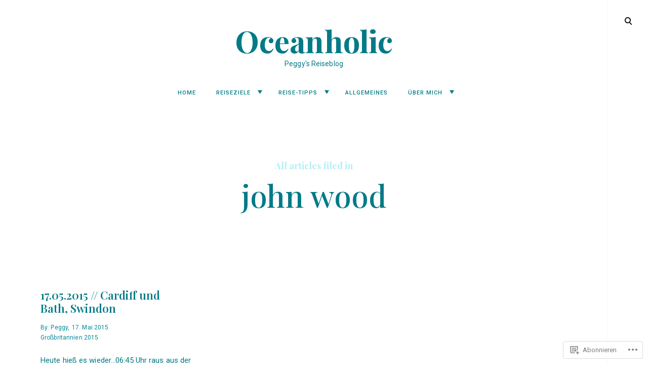

--- FILE ---
content_type: text/html; charset=UTF-8
request_url: https://peggyhentzschel.wordpress.com/tag/john-wood/
body_size: 18978
content:
<!DOCTYPE html>
<html lang="de-DE">
<!--[if IE]><html class="ie"><![endif]-->
<head>
<meta charset="UTF-8">
<meta name="viewport" content="width=device-width, initial-scale=1">
<link rel="profile" href="http://gmpg.org/xfn/11">
<link rel="pingback" href="https://peggyhentzschel.wordpress.com/xmlrpc.php">

<title>john wood &#8211; Oceanholic</title>
<meta name='robots' content='max-image-preview:large' />
<link rel='dns-prefetch' href='//s0.wp.com' />
<link rel='dns-prefetch' href='//fonts-api.wp.com' />
<link rel="alternate" type="application/rss+xml" title="Oceanholic &raquo; Feed" href="https://peggyhentzschel.wordpress.com/feed/" />
<link rel="alternate" type="application/rss+xml" title="Oceanholic &raquo; Kommentar-Feed" href="https://peggyhentzschel.wordpress.com/comments/feed/" />
<link rel="alternate" type="application/rss+xml" title="Oceanholic &raquo; john wood Schlagwort-Feed" href="https://peggyhentzschel.wordpress.com/tag/john-wood/feed/" />
	<script type="text/javascript">
		/* <![CDATA[ */
		function addLoadEvent(func) {
			var oldonload = window.onload;
			if (typeof window.onload != 'function') {
				window.onload = func;
			} else {
				window.onload = function () {
					oldonload();
					func();
				}
			}
		}
		/* ]]> */
	</script>
	<style id='wp-emoji-styles-inline-css'>

	img.wp-smiley, img.emoji {
		display: inline !important;
		border: none !important;
		box-shadow: none !important;
		height: 1em !important;
		width: 1em !important;
		margin: 0 0.07em !important;
		vertical-align: -0.1em !important;
		background: none !important;
		padding: 0 !important;
	}
/*# sourceURL=wp-emoji-styles-inline-css */
</style>
<link crossorigin='anonymous' rel='stylesheet' id='all-css-2-1' href='/wp-content/plugins/gutenberg-core/v22.4.2/build/styles/block-library/style.min.css?m=1769608164i&cssminify=yes' type='text/css' media='all' />
<style id='wp-block-library-inline-css'>
.has-text-align-justify {
	text-align:justify;
}
.has-text-align-justify{text-align:justify;}

/*# sourceURL=wp-block-library-inline-css */
</style><style id='global-styles-inline-css'>
:root{--wp--preset--aspect-ratio--square: 1;--wp--preset--aspect-ratio--4-3: 4/3;--wp--preset--aspect-ratio--3-4: 3/4;--wp--preset--aspect-ratio--3-2: 3/2;--wp--preset--aspect-ratio--2-3: 2/3;--wp--preset--aspect-ratio--16-9: 16/9;--wp--preset--aspect-ratio--9-16: 9/16;--wp--preset--color--black: #000000;--wp--preset--color--cyan-bluish-gray: #abb8c3;--wp--preset--color--white: #ffffff;--wp--preset--color--pale-pink: #f78da7;--wp--preset--color--vivid-red: #cf2e2e;--wp--preset--color--luminous-vivid-orange: #ff6900;--wp--preset--color--luminous-vivid-amber: #fcb900;--wp--preset--color--light-green-cyan: #7bdcb5;--wp--preset--color--vivid-green-cyan: #00d084;--wp--preset--color--pale-cyan-blue: #8ed1fc;--wp--preset--color--vivid-cyan-blue: #0693e3;--wp--preset--color--vivid-purple: #9b51e0;--wp--preset--gradient--vivid-cyan-blue-to-vivid-purple: linear-gradient(135deg,rgb(6,147,227) 0%,rgb(155,81,224) 100%);--wp--preset--gradient--light-green-cyan-to-vivid-green-cyan: linear-gradient(135deg,rgb(122,220,180) 0%,rgb(0,208,130) 100%);--wp--preset--gradient--luminous-vivid-amber-to-luminous-vivid-orange: linear-gradient(135deg,rgb(252,185,0) 0%,rgb(255,105,0) 100%);--wp--preset--gradient--luminous-vivid-orange-to-vivid-red: linear-gradient(135deg,rgb(255,105,0) 0%,rgb(207,46,46) 100%);--wp--preset--gradient--very-light-gray-to-cyan-bluish-gray: linear-gradient(135deg,rgb(238,238,238) 0%,rgb(169,184,195) 100%);--wp--preset--gradient--cool-to-warm-spectrum: linear-gradient(135deg,rgb(74,234,220) 0%,rgb(151,120,209) 20%,rgb(207,42,186) 40%,rgb(238,44,130) 60%,rgb(251,105,98) 80%,rgb(254,248,76) 100%);--wp--preset--gradient--blush-light-purple: linear-gradient(135deg,rgb(255,206,236) 0%,rgb(152,150,240) 100%);--wp--preset--gradient--blush-bordeaux: linear-gradient(135deg,rgb(254,205,165) 0%,rgb(254,45,45) 50%,rgb(107,0,62) 100%);--wp--preset--gradient--luminous-dusk: linear-gradient(135deg,rgb(255,203,112) 0%,rgb(199,81,192) 50%,rgb(65,88,208) 100%);--wp--preset--gradient--pale-ocean: linear-gradient(135deg,rgb(255,245,203) 0%,rgb(182,227,212) 50%,rgb(51,167,181) 100%);--wp--preset--gradient--electric-grass: linear-gradient(135deg,rgb(202,248,128) 0%,rgb(113,206,126) 100%);--wp--preset--gradient--midnight: linear-gradient(135deg,rgb(2,3,129) 0%,rgb(40,116,252) 100%);--wp--preset--font-size--small: 15px;--wp--preset--font-size--medium: 20px;--wp--preset--font-size--large: 24px;--wp--preset--font-size--x-large: 42px;--wp--preset--font-size--regular: 18px;--wp--preset--font-size--larger: 32px;--wp--preset--font-size--huge: 42px;--wp--preset--font-family--albert-sans: 'Albert Sans', sans-serif;--wp--preset--font-family--alegreya: Alegreya, serif;--wp--preset--font-family--arvo: Arvo, serif;--wp--preset--font-family--bodoni-moda: 'Bodoni Moda', serif;--wp--preset--font-family--bricolage-grotesque: 'Bricolage Grotesque', sans-serif;--wp--preset--font-family--cabin: Cabin, sans-serif;--wp--preset--font-family--chivo: Chivo, sans-serif;--wp--preset--font-family--commissioner: Commissioner, sans-serif;--wp--preset--font-family--cormorant: Cormorant, serif;--wp--preset--font-family--courier-prime: 'Courier Prime', monospace;--wp--preset--font-family--crimson-pro: 'Crimson Pro', serif;--wp--preset--font-family--dm-mono: 'DM Mono', monospace;--wp--preset--font-family--dm-sans: 'DM Sans', sans-serif;--wp--preset--font-family--dm-serif-display: 'DM Serif Display', serif;--wp--preset--font-family--domine: Domine, serif;--wp--preset--font-family--eb-garamond: 'EB Garamond', serif;--wp--preset--font-family--epilogue: Epilogue, sans-serif;--wp--preset--font-family--fahkwang: Fahkwang, sans-serif;--wp--preset--font-family--figtree: Figtree, sans-serif;--wp--preset--font-family--fira-sans: 'Fira Sans', sans-serif;--wp--preset--font-family--fjalla-one: 'Fjalla One', sans-serif;--wp--preset--font-family--fraunces: Fraunces, serif;--wp--preset--font-family--gabarito: Gabarito, system-ui;--wp--preset--font-family--ibm-plex-mono: 'IBM Plex Mono', monospace;--wp--preset--font-family--ibm-plex-sans: 'IBM Plex Sans', sans-serif;--wp--preset--font-family--ibarra-real-nova: 'Ibarra Real Nova', serif;--wp--preset--font-family--instrument-serif: 'Instrument Serif', serif;--wp--preset--font-family--inter: Inter, sans-serif;--wp--preset--font-family--josefin-sans: 'Josefin Sans', sans-serif;--wp--preset--font-family--jost: Jost, sans-serif;--wp--preset--font-family--libre-baskerville: 'Libre Baskerville', serif;--wp--preset--font-family--libre-franklin: 'Libre Franklin', sans-serif;--wp--preset--font-family--literata: Literata, serif;--wp--preset--font-family--lora: Lora, serif;--wp--preset--font-family--merriweather: Merriweather, serif;--wp--preset--font-family--montserrat: Montserrat, sans-serif;--wp--preset--font-family--newsreader: Newsreader, serif;--wp--preset--font-family--noto-sans-mono: 'Noto Sans Mono', sans-serif;--wp--preset--font-family--nunito: Nunito, sans-serif;--wp--preset--font-family--open-sans: 'Open Sans', sans-serif;--wp--preset--font-family--overpass: Overpass, sans-serif;--wp--preset--font-family--pt-serif: 'PT Serif', serif;--wp--preset--font-family--petrona: Petrona, serif;--wp--preset--font-family--piazzolla: Piazzolla, serif;--wp--preset--font-family--playfair-display: 'Playfair Display', serif;--wp--preset--font-family--plus-jakarta-sans: 'Plus Jakarta Sans', sans-serif;--wp--preset--font-family--poppins: Poppins, sans-serif;--wp--preset--font-family--raleway: Raleway, sans-serif;--wp--preset--font-family--roboto: Roboto, sans-serif;--wp--preset--font-family--roboto-slab: 'Roboto Slab', serif;--wp--preset--font-family--rubik: Rubik, sans-serif;--wp--preset--font-family--rufina: Rufina, serif;--wp--preset--font-family--sora: Sora, sans-serif;--wp--preset--font-family--source-sans-3: 'Source Sans 3', sans-serif;--wp--preset--font-family--source-serif-4: 'Source Serif 4', serif;--wp--preset--font-family--space-mono: 'Space Mono', monospace;--wp--preset--font-family--syne: Syne, sans-serif;--wp--preset--font-family--texturina: Texturina, serif;--wp--preset--font-family--urbanist: Urbanist, sans-serif;--wp--preset--font-family--work-sans: 'Work Sans', sans-serif;--wp--preset--spacing--20: 0.44rem;--wp--preset--spacing--30: 0.67rem;--wp--preset--spacing--40: 1rem;--wp--preset--spacing--50: 1.5rem;--wp--preset--spacing--60: 2.25rem;--wp--preset--spacing--70: 3.38rem;--wp--preset--spacing--80: 5.06rem;--wp--preset--shadow--natural: 6px 6px 9px rgba(0, 0, 0, 0.2);--wp--preset--shadow--deep: 12px 12px 50px rgba(0, 0, 0, 0.4);--wp--preset--shadow--sharp: 6px 6px 0px rgba(0, 0, 0, 0.2);--wp--preset--shadow--outlined: 6px 6px 0px -3px rgb(255, 255, 255), 6px 6px rgb(0, 0, 0);--wp--preset--shadow--crisp: 6px 6px 0px rgb(0, 0, 0);}:where(body) { margin: 0; }:where(.is-layout-flex){gap: 0.5em;}:where(.is-layout-grid){gap: 0.5em;}body .is-layout-flex{display: flex;}.is-layout-flex{flex-wrap: wrap;align-items: center;}.is-layout-flex > :is(*, div){margin: 0;}body .is-layout-grid{display: grid;}.is-layout-grid > :is(*, div){margin: 0;}body{padding-top: 0px;padding-right: 0px;padding-bottom: 0px;padding-left: 0px;}:root :where(.wp-element-button, .wp-block-button__link){background-color: #32373c;border-width: 0;color: #fff;font-family: inherit;font-size: inherit;font-style: inherit;font-weight: inherit;letter-spacing: inherit;line-height: inherit;padding-top: calc(0.667em + 2px);padding-right: calc(1.333em + 2px);padding-bottom: calc(0.667em + 2px);padding-left: calc(1.333em + 2px);text-decoration: none;text-transform: inherit;}.has-black-color{color: var(--wp--preset--color--black) !important;}.has-cyan-bluish-gray-color{color: var(--wp--preset--color--cyan-bluish-gray) !important;}.has-white-color{color: var(--wp--preset--color--white) !important;}.has-pale-pink-color{color: var(--wp--preset--color--pale-pink) !important;}.has-vivid-red-color{color: var(--wp--preset--color--vivid-red) !important;}.has-luminous-vivid-orange-color{color: var(--wp--preset--color--luminous-vivid-orange) !important;}.has-luminous-vivid-amber-color{color: var(--wp--preset--color--luminous-vivid-amber) !important;}.has-light-green-cyan-color{color: var(--wp--preset--color--light-green-cyan) !important;}.has-vivid-green-cyan-color{color: var(--wp--preset--color--vivid-green-cyan) !important;}.has-pale-cyan-blue-color{color: var(--wp--preset--color--pale-cyan-blue) !important;}.has-vivid-cyan-blue-color{color: var(--wp--preset--color--vivid-cyan-blue) !important;}.has-vivid-purple-color{color: var(--wp--preset--color--vivid-purple) !important;}.has-black-background-color{background-color: var(--wp--preset--color--black) !important;}.has-cyan-bluish-gray-background-color{background-color: var(--wp--preset--color--cyan-bluish-gray) !important;}.has-white-background-color{background-color: var(--wp--preset--color--white) !important;}.has-pale-pink-background-color{background-color: var(--wp--preset--color--pale-pink) !important;}.has-vivid-red-background-color{background-color: var(--wp--preset--color--vivid-red) !important;}.has-luminous-vivid-orange-background-color{background-color: var(--wp--preset--color--luminous-vivid-orange) !important;}.has-luminous-vivid-amber-background-color{background-color: var(--wp--preset--color--luminous-vivid-amber) !important;}.has-light-green-cyan-background-color{background-color: var(--wp--preset--color--light-green-cyan) !important;}.has-vivid-green-cyan-background-color{background-color: var(--wp--preset--color--vivid-green-cyan) !important;}.has-pale-cyan-blue-background-color{background-color: var(--wp--preset--color--pale-cyan-blue) !important;}.has-vivid-cyan-blue-background-color{background-color: var(--wp--preset--color--vivid-cyan-blue) !important;}.has-vivid-purple-background-color{background-color: var(--wp--preset--color--vivid-purple) !important;}.has-black-border-color{border-color: var(--wp--preset--color--black) !important;}.has-cyan-bluish-gray-border-color{border-color: var(--wp--preset--color--cyan-bluish-gray) !important;}.has-white-border-color{border-color: var(--wp--preset--color--white) !important;}.has-pale-pink-border-color{border-color: var(--wp--preset--color--pale-pink) !important;}.has-vivid-red-border-color{border-color: var(--wp--preset--color--vivid-red) !important;}.has-luminous-vivid-orange-border-color{border-color: var(--wp--preset--color--luminous-vivid-orange) !important;}.has-luminous-vivid-amber-border-color{border-color: var(--wp--preset--color--luminous-vivid-amber) !important;}.has-light-green-cyan-border-color{border-color: var(--wp--preset--color--light-green-cyan) !important;}.has-vivid-green-cyan-border-color{border-color: var(--wp--preset--color--vivid-green-cyan) !important;}.has-pale-cyan-blue-border-color{border-color: var(--wp--preset--color--pale-cyan-blue) !important;}.has-vivid-cyan-blue-border-color{border-color: var(--wp--preset--color--vivid-cyan-blue) !important;}.has-vivid-purple-border-color{border-color: var(--wp--preset--color--vivid-purple) !important;}.has-vivid-cyan-blue-to-vivid-purple-gradient-background{background: var(--wp--preset--gradient--vivid-cyan-blue-to-vivid-purple) !important;}.has-light-green-cyan-to-vivid-green-cyan-gradient-background{background: var(--wp--preset--gradient--light-green-cyan-to-vivid-green-cyan) !important;}.has-luminous-vivid-amber-to-luminous-vivid-orange-gradient-background{background: var(--wp--preset--gradient--luminous-vivid-amber-to-luminous-vivid-orange) !important;}.has-luminous-vivid-orange-to-vivid-red-gradient-background{background: var(--wp--preset--gradient--luminous-vivid-orange-to-vivid-red) !important;}.has-very-light-gray-to-cyan-bluish-gray-gradient-background{background: var(--wp--preset--gradient--very-light-gray-to-cyan-bluish-gray) !important;}.has-cool-to-warm-spectrum-gradient-background{background: var(--wp--preset--gradient--cool-to-warm-spectrum) !important;}.has-blush-light-purple-gradient-background{background: var(--wp--preset--gradient--blush-light-purple) !important;}.has-blush-bordeaux-gradient-background{background: var(--wp--preset--gradient--blush-bordeaux) !important;}.has-luminous-dusk-gradient-background{background: var(--wp--preset--gradient--luminous-dusk) !important;}.has-pale-ocean-gradient-background{background: var(--wp--preset--gradient--pale-ocean) !important;}.has-electric-grass-gradient-background{background: var(--wp--preset--gradient--electric-grass) !important;}.has-midnight-gradient-background{background: var(--wp--preset--gradient--midnight) !important;}.has-small-font-size{font-size: var(--wp--preset--font-size--small) !important;}.has-medium-font-size{font-size: var(--wp--preset--font-size--medium) !important;}.has-large-font-size{font-size: var(--wp--preset--font-size--large) !important;}.has-x-large-font-size{font-size: var(--wp--preset--font-size--x-large) !important;}.has-regular-font-size{font-size: var(--wp--preset--font-size--regular) !important;}.has-larger-font-size{font-size: var(--wp--preset--font-size--larger) !important;}.has-huge-font-size{font-size: var(--wp--preset--font-size--huge) !important;}.has-albert-sans-font-family{font-family: var(--wp--preset--font-family--albert-sans) !important;}.has-alegreya-font-family{font-family: var(--wp--preset--font-family--alegreya) !important;}.has-arvo-font-family{font-family: var(--wp--preset--font-family--arvo) !important;}.has-bodoni-moda-font-family{font-family: var(--wp--preset--font-family--bodoni-moda) !important;}.has-bricolage-grotesque-font-family{font-family: var(--wp--preset--font-family--bricolage-grotesque) !important;}.has-cabin-font-family{font-family: var(--wp--preset--font-family--cabin) !important;}.has-chivo-font-family{font-family: var(--wp--preset--font-family--chivo) !important;}.has-commissioner-font-family{font-family: var(--wp--preset--font-family--commissioner) !important;}.has-cormorant-font-family{font-family: var(--wp--preset--font-family--cormorant) !important;}.has-courier-prime-font-family{font-family: var(--wp--preset--font-family--courier-prime) !important;}.has-crimson-pro-font-family{font-family: var(--wp--preset--font-family--crimson-pro) !important;}.has-dm-mono-font-family{font-family: var(--wp--preset--font-family--dm-mono) !important;}.has-dm-sans-font-family{font-family: var(--wp--preset--font-family--dm-sans) !important;}.has-dm-serif-display-font-family{font-family: var(--wp--preset--font-family--dm-serif-display) !important;}.has-domine-font-family{font-family: var(--wp--preset--font-family--domine) !important;}.has-eb-garamond-font-family{font-family: var(--wp--preset--font-family--eb-garamond) !important;}.has-epilogue-font-family{font-family: var(--wp--preset--font-family--epilogue) !important;}.has-fahkwang-font-family{font-family: var(--wp--preset--font-family--fahkwang) !important;}.has-figtree-font-family{font-family: var(--wp--preset--font-family--figtree) !important;}.has-fira-sans-font-family{font-family: var(--wp--preset--font-family--fira-sans) !important;}.has-fjalla-one-font-family{font-family: var(--wp--preset--font-family--fjalla-one) !important;}.has-fraunces-font-family{font-family: var(--wp--preset--font-family--fraunces) !important;}.has-gabarito-font-family{font-family: var(--wp--preset--font-family--gabarito) !important;}.has-ibm-plex-mono-font-family{font-family: var(--wp--preset--font-family--ibm-plex-mono) !important;}.has-ibm-plex-sans-font-family{font-family: var(--wp--preset--font-family--ibm-plex-sans) !important;}.has-ibarra-real-nova-font-family{font-family: var(--wp--preset--font-family--ibarra-real-nova) !important;}.has-instrument-serif-font-family{font-family: var(--wp--preset--font-family--instrument-serif) !important;}.has-inter-font-family{font-family: var(--wp--preset--font-family--inter) !important;}.has-josefin-sans-font-family{font-family: var(--wp--preset--font-family--josefin-sans) !important;}.has-jost-font-family{font-family: var(--wp--preset--font-family--jost) !important;}.has-libre-baskerville-font-family{font-family: var(--wp--preset--font-family--libre-baskerville) !important;}.has-libre-franklin-font-family{font-family: var(--wp--preset--font-family--libre-franklin) !important;}.has-literata-font-family{font-family: var(--wp--preset--font-family--literata) !important;}.has-lora-font-family{font-family: var(--wp--preset--font-family--lora) !important;}.has-merriweather-font-family{font-family: var(--wp--preset--font-family--merriweather) !important;}.has-montserrat-font-family{font-family: var(--wp--preset--font-family--montserrat) !important;}.has-newsreader-font-family{font-family: var(--wp--preset--font-family--newsreader) !important;}.has-noto-sans-mono-font-family{font-family: var(--wp--preset--font-family--noto-sans-mono) !important;}.has-nunito-font-family{font-family: var(--wp--preset--font-family--nunito) !important;}.has-open-sans-font-family{font-family: var(--wp--preset--font-family--open-sans) !important;}.has-overpass-font-family{font-family: var(--wp--preset--font-family--overpass) !important;}.has-pt-serif-font-family{font-family: var(--wp--preset--font-family--pt-serif) !important;}.has-petrona-font-family{font-family: var(--wp--preset--font-family--petrona) !important;}.has-piazzolla-font-family{font-family: var(--wp--preset--font-family--piazzolla) !important;}.has-playfair-display-font-family{font-family: var(--wp--preset--font-family--playfair-display) !important;}.has-plus-jakarta-sans-font-family{font-family: var(--wp--preset--font-family--plus-jakarta-sans) !important;}.has-poppins-font-family{font-family: var(--wp--preset--font-family--poppins) !important;}.has-raleway-font-family{font-family: var(--wp--preset--font-family--raleway) !important;}.has-roboto-font-family{font-family: var(--wp--preset--font-family--roboto) !important;}.has-roboto-slab-font-family{font-family: var(--wp--preset--font-family--roboto-slab) !important;}.has-rubik-font-family{font-family: var(--wp--preset--font-family--rubik) !important;}.has-rufina-font-family{font-family: var(--wp--preset--font-family--rufina) !important;}.has-sora-font-family{font-family: var(--wp--preset--font-family--sora) !important;}.has-source-sans-3-font-family{font-family: var(--wp--preset--font-family--source-sans-3) !important;}.has-source-serif-4-font-family{font-family: var(--wp--preset--font-family--source-serif-4) !important;}.has-space-mono-font-family{font-family: var(--wp--preset--font-family--space-mono) !important;}.has-syne-font-family{font-family: var(--wp--preset--font-family--syne) !important;}.has-texturina-font-family{font-family: var(--wp--preset--font-family--texturina) !important;}.has-urbanist-font-family{font-family: var(--wp--preset--font-family--urbanist) !important;}.has-work-sans-font-family{font-family: var(--wp--preset--font-family--work-sans) !important;}
/*# sourceURL=global-styles-inline-css */
</style>

<style id='classic-theme-styles-inline-css'>
.wp-block-button__link{background-color:#32373c;border-radius:9999px;box-shadow:none;color:#fff;font-size:1.125em;padding:calc(.667em + 2px) calc(1.333em + 2px);text-decoration:none}.wp-block-file__button{background:#32373c;color:#fff}.wp-block-accordion-heading{margin:0}.wp-block-accordion-heading__toggle{background-color:inherit!important;color:inherit!important}.wp-block-accordion-heading__toggle:not(:focus-visible){outline:none}.wp-block-accordion-heading__toggle:focus,.wp-block-accordion-heading__toggle:hover{background-color:inherit!important;border:none;box-shadow:none;color:inherit;padding:var(--wp--preset--spacing--20,1em) 0;text-decoration:none}.wp-block-accordion-heading__toggle:focus-visible{outline:auto;outline-offset:0}
/*# sourceURL=/wp-content/plugins/gutenberg-core/v22.4.2/build/styles/block-library/classic.min.css */
</style>
<link crossorigin='anonymous' rel='stylesheet' id='all-css-4-1' href='/_static/??-eJx9jUsOwjAMRC+EY6UgCAvEWZrEKoG4jWq3hduTLvisurFG1nszuBQIQ6/UK5Y8dakXDIPPQ3gINsY6Y0ESl0ww0mwOGJPolwDRVyYTRHb4V8QT/LpGqn8ura4EU0wtZeKKbWlLih1p1eWTQem5rZQ6A96XkUSgXk4Tg97qlqzelS/26KzbN835dH8DjlpbIA==&cssminify=yes' type='text/css' media='all' />
<link rel='stylesheet' id='veni-google-fonts-css' href='https://fonts-api.wp.com/css?family=Roboto:400,500,700|Playfair+Display:400,500,600,700&#038;subset=latin%2Clatin-ext' media='all' />
<link crossorigin='anonymous' rel='stylesheet' id='all-css-6-1' href='/_static/??/wp-content/themes/premium/veni/style.css,/wp-includes/css/dashicons.min.css,/wp-includes/js/thickbox/thickbox.css?m=1764336097j&cssminify=yes' type='text/css' media='all' />
<style id='veni-style-inline-css'>
.tags-links { clip: rect(1px, 1px, 1px, 1px); height: 1px; position: absolute; overflow: hidden; width: 1px; }
/*# sourceURL=veni-style-inline-css */
</style>
<style id='jetpack_facebook_likebox-inline-css'>
.widget_facebook_likebox {
	overflow: hidden;
}

/*# sourceURL=/wp-content/mu-plugins/jetpack-plugin/sun/modules/widgets/facebook-likebox/style.css */
</style>
<link crossorigin='anonymous' rel='stylesheet' id='all-css-8-1' href='/_static/??-eJzTLy/QTc7PK0nNK9HPLdUtyClNz8wr1i9KTcrJTwcy0/WTi5G5ekCujj52Temp+bo5+cmJJZn5eSgc3bScxMwikFb7XFtDE1NLExMLc0OTLACohS2q&cssminify=yes' type='text/css' media='all' />
<link crossorigin='anonymous' rel='stylesheet' id='print-css-9-1' href='/wp-content/mu-plugins/global-print/global-print.css?m=1465851035i&cssminify=yes' type='text/css' media='print' />
<style id='jetpack-global-styles-frontend-style-inline-css'>
:root { --font-headings: unset; --font-base: unset; --font-headings-default: -apple-system,BlinkMacSystemFont,"Segoe UI",Roboto,Oxygen-Sans,Ubuntu,Cantarell,"Helvetica Neue",sans-serif; --font-base-default: -apple-system,BlinkMacSystemFont,"Segoe UI",Roboto,Oxygen-Sans,Ubuntu,Cantarell,"Helvetica Neue",sans-serif;}
/*# sourceURL=jetpack-global-styles-frontend-style-inline-css */
</style>
<link crossorigin='anonymous' rel='stylesheet' id='all-css-12-1' href='/wp-content/themes/h4/global.css?m=1420737423i&cssminify=yes' type='text/css' media='all' />
<script type="text/javascript" id="wpcom-actionbar-placeholder-js-extra">
/* <![CDATA[ */
var actionbardata = {"siteID":"63003936","postID":"0","siteURL":"https://peggyhentzschel.wordpress.com","xhrURL":"https://peggyhentzschel.wordpress.com/wp-admin/admin-ajax.php","nonce":"5a44a49ab0","isLoggedIn":"","statusMessage":"","subsEmailDefault":"instantly","proxyScriptUrl":"https://s0.wp.com/wp-content/js/wpcom-proxy-request.js?m=1513050504i&amp;ver=20211021","i18n":{"followedText":"Neue Beitr\u00e4ge von dieser Website erscheinen nun in deinem \u003Ca href=\"https://wordpress.com/reader\"\u003EReader\u003C/a\u003E","foldBar":"Diese Leiste einklappen","unfoldBar":"Diese Leiste aufklappen","shortLinkCopied":"Kurzlink in Zwischenablage kopiert"}};
//# sourceURL=wpcom-actionbar-placeholder-js-extra
/* ]]> */
</script>
<script type="text/javascript" id="jetpack-mu-wpcom-settings-js-before">
/* <![CDATA[ */
var JETPACK_MU_WPCOM_SETTINGS = {"assetsUrl":"https://s0.wp.com/wp-content/mu-plugins/jetpack-mu-wpcom-plugin/sun/jetpack_vendor/automattic/jetpack-mu-wpcom/src/build/"};
//# sourceURL=jetpack-mu-wpcom-settings-js-before
/* ]]> */
</script>
<script crossorigin='anonymous' type='text/javascript'  src='/_static/??-eJzTLy/QTc7PK0nNK9HPKtYvyinRLSjKr6jUyyrW0QfKZeYl55SmpBaDJLMKS1OLKqGUXm5mHkFFurmZ6UWJJalQxfa5tobmRgamxgZmFpZZACbyLJI='></script>
<script type="text/javascript" id="rlt-proxy-js-after">
/* <![CDATA[ */
	rltInitialize( {"token":null,"iframeOrigins":["https:\/\/widgets.wp.com"]} );
//# sourceURL=rlt-proxy-js-after
/* ]]> */
</script>
<link rel="EditURI" type="application/rsd+xml" title="RSD" href="https://peggyhentzschel.wordpress.com/xmlrpc.php?rsd" />
<meta name="generator" content="WordPress.com" />

<!-- Jetpack Open Graph Tags -->
<meta property="og:type" content="website" />
<meta property="og:title" content="john wood &#8211; Oceanholic" />
<meta property="og:url" content="https://peggyhentzschel.wordpress.com/tag/john-wood/" />
<meta property="og:site_name" content="Oceanholic" />
<meta property="og:image" content="https://s0.wp.com/i/blank.jpg?m=1383295312i" />
<meta property="og:image:width" content="200" />
<meta property="og:image:height" content="200" />
<meta property="og:image:alt" content="" />
<meta property="og:locale" content="de_DE" />
<meta property="fb:app_id" content="249643311490" />

<!-- End Jetpack Open Graph Tags -->
<link rel="shortcut icon" type="image/x-icon" href="https://s0.wp.com/i/favicon.ico?m=1713425267i" sizes="16x16 24x24 32x32 48x48" />
<link rel="icon" type="image/x-icon" href="https://s0.wp.com/i/favicon.ico?m=1713425267i" sizes="16x16 24x24 32x32 48x48" />
<link rel="apple-touch-icon" href="https://s0.wp.com/i/webclip.png?m=1713868326i" />
<link rel='openid.server' href='https://peggyhentzschel.wordpress.com/?openidserver=1' />
<link rel='openid.delegate' href='https://peggyhentzschel.wordpress.com/' />
<link rel="search" type="application/opensearchdescription+xml" href="https://peggyhentzschel.wordpress.com/osd.xml" title="Oceanholic" />
<link rel="search" type="application/opensearchdescription+xml" href="https://s1.wp.com/opensearch.xml" title="WordPress.com" />
<meta name="theme-color" content="#ffffff" />
<meta name="description" content="Beiträge über john wood von Peggy" />
<style type="text/css" id="custom-colors-css">
	.widget_search input.search-submit[type="submit"],
	.post-navigation .nav-previous a,
	.posts-navigation .nav-previous a,
	.post-navigation .nav-next a,
	.posts-navigation .nav-next a,
	.comments-title .side,
	.comment-respond .comment-reply-title,
	body.page:not(.page-template-portfolio-page) .entry-header,
	.sharedaddy .sd-sharing-enabled .sd-social-icon .sd-content ul li[class*="share-"] a,
	.sharedaddy .sd-sharing-enabled .sd-social-icon .sd-content ul li[class*="share-"] a.sd-button,
	.sharedaddy .sd-sharing-enabled .sd-social-icon .sd-content ul li[class*="share-"] a:hover,
	.sharedaddy .sd-sharing-enabled .sd-social-icon .sd-content ul li[class*="share-"] div.option a,
	.sharedaddy .sd-sharing-enabled .sd-social-icon .sd-content ul li a.sd-button.share-more,
	.comments-area .comment-list .bypostauthor .comment-author:after {
		opacity: 1;
	}

	@media only screen and (max-width: 1190px) {

		/* color */

		.fullwidth-slider.blog .search-button a:not(.big-search-close),
		.fullwidth-slider.blog .site-header .menu-toggle {
		  color: #ffffff;
		}

		/* background-color */

		.fullwidth-slider.blog .menu-toggle .menu-toggle-line,
		.sidemenu {
		  background-color: #ffffff;
		}

	}
	.blog.has-slider .sidemenu,
			.search-wrap,
			.sidemenu .side-menu-container,
			.site-header .main-navigation ul ul,
			.site-main .featured-image>a:before,
			.slick-dots li:after,
			body,
			body #eu-cookie-law.negative input,
			body #eu-cookie-law.negative input:focus,
			body #eu-cookie-law.negative input:hover,
			figure.gallery-item a:before { background-color: #ffffff;}
.site-content .content-bgd-color,
			.featured-page .entry-card { background-color: #F2F2F2;}
.dropcap:before,
			.featured-slider,
			.featured-slider .entry-title,
			.featured-slider .meta-data span a:hover,
			.featured-slider .meta-data *,
			.featured-slider a,
			.fullwidth-slider .featured-slider,
			.fullwidth-slider.blog .site-description,
			.fullwidth-slider.blog .site-header .main-navigation .menu > li > a,
			.fullwidth-slider.blog .site-header .main-navigation .menu > ul > li > a,
			.fullwidth-slider.blog .site-header .menu > li > .dropdown-toggle,
			.fullwidth-slider.blog .site-header .menu > ul > li > .dropdown-toggle,
			.fullwidth-slider.blog .site-title,
			.fullwidth-slider.blog .site-title a,
			.slick-dots li button,
			.widget tbody tr td#today,
			.widget tbody tr td#today a,
			.widget_wpcom_social_media_icons_widget li>a:hover,
			body #TB_window #TB_ajaxWindowTitle,
			body #TB_window #TB_closeWindowButton:focus .tb-close-icon,
			body #TB_window #TB_closeWindowButton:hover .tb-close-icon,
			body #eu-cookie-law input,
			body #eu-cookie-law input:focus,
			body #eu-cookie-law input:hover,
			body #eu-cookie-law.negative,
			body .tb-close-icon,
			button,
			input[type="button"],
			input[type="reset"],
			input[type="submit"],
			mark { color: #ffffff;}
.fullwidth-slider .featured-slider a:hover,
			.fullwidth-slider .featured-slider :not(.featured-image)>a:hover,
			.fullwidth-slider.blog .site-header .main-navigation .menu > li > a:hover,
			.fullwidth-slider.blog .site-header .main-navigation .menu > li > a:focus,
			.fullwidth-slider.blog .site-header .main-navigation .menu > li > a:active,
			.fullwidth-slider.blog .site-header .main-navigation .menu > ul > li > a:hover,
			.fullwidth-slider.blog .site-header .main-navigation .menu > ul > li > a:focus,
			.fullwidth-slider.blog .site-header .main-navigation .menu > ul > li > a:active { color: #ffffff;}
.fullwidth-slider .featured-slider a:hover,
			.fullwidth-slider .featured-slider :not(.featured-image)>a:hover,
			.fullwidth-slider.blog .site-header .main-navigation .menu > li > a:hover,
			.fullwidth-slider.blog .site-header .main-navigation .menu > li > a:focus,
			.fullwidth-slider.blog .site-header .main-navigation .menu > li > a:active,
			.fullwidth-slider.blog .site-header .main-navigation .menu > ul > li > a:hover,
			.fullwidth-slider.blog .site-header .main-navigation .menu > ul > li > a:focus,
			.fullwidth-slider.blog .site-header .main-navigation .menu > ul > li > a:active { color: rgba( 255, 255, 255, 0.7 );}
.site-main .featured-image>a:before,
			body:not(.page-template-portfolio-page):not(.tax-jetpack-portfolio-type):not(.post-type-archive-jetpack-portfolio) figure.gallery-item a:hover:before,
			body:not(.search):not(.page-template-portfolio-page):not(.tax-jetpack-portfolio-type):not(.post-type-archive-jetpack-portfolio) .site-main .featured-image>a:hover:before,
			figure.gallery-item a:before { border-color: #ffffff;}
hr { background-color: #0DC6DA;}
body .content-area #infinite-handle>span>button,
			.sidemenu .current-menu-item .sidemenu-nav-hr-line,
			.sidemenu .current_page_item .sidemenu-nav-hr-line,
			.sidemenu .main-navigation ul.menu> li:hover > .sidemenu-nav-hr-line { background-color: #038B9A;}
.blog .featured-slider .featured-image,
			.featured-page-area .featured-page .featured-image,
			.featured-slider,
			.fullwidth-slider .featured-slider,
			body #eu-cookie-law input,
			body #eu-cookie-law input:focus,
			body #eu-cookie-law input:hover,
			body #eu-cookie-law.negative,
			button,
			input[type="button"],
			input[type="reset"],
			input[type="submit"] { background-color: #0dc6da;}
.menu-toggle .menu-toggle-line { background-color: #0AB3C6;}
.menu-toggle:hover .menu-toggle-line,
			.checkbox.checked:before,
			input[type="checkbox"]:checked + label:before { background-color: #0DC6DA;}
.screen-reader-text:focus,
			.widget-gallery .slideshow-window { background-color: #015F6A;}
a,
			.site-header .main-navigation ul ul li>a:link,
			.site-header .main-navigation ul ul li>a:visited,
			button.dropdown-toggle,
			.archive:not(.tax-post_format) .page-header>h1 span,
			.featured-page .entry-summary>p,
			.widget.widget_recent_entries li a,
			.read-more-link:hover,
			.read-more-link:focus { color: #027A87;}
body.search .page-title,
			.archive:not(.tax-post_format) .page-header>h1 { color: #0dc6da;}
body.search .page-title,
			.archive:not(.tax-post_format) .page-header>h1 { color: rgba( 13, 198, 218, 0.3 );}
.divide-line,
			.site-footer:before,
			.sidemenu .sidemenu-line { background-color: #0DC6DA;}
.back-to-top,
			.back-to-top:focus,
			.edit-link a,
			.error-404 .search-form:before,
			.error404 .site-main input[placeholder],
			.no-results .search-form:before,
			.no-results .site-main input[placeholder],
			.page-template-portfolio-page .gallery-wrapper .featured-image ~ .entry-header .side-meta span a:hover,
			.page-template-portfolio-page .site-main .category-filter li.cat-active,
			.page-template-portfolio-page .site-main .category-filter li.cat-active>a,
			.page-template-portfolio-page .site-main .category-filter li>a:hover,
			.post-navigation .nav-next a,
			.post-navigation .nav-previous a,
			.post-type-archive-jetpack-portfolio .gallery-wrapper .featured-image ~ .entry-header .site-meta span a:hover,
			.post-type-archive-jetpack-portfolio .site-main .category-filter li.cat-active,
			.post-type-archive-jetpack-portfolio .site-main .category-filter li.cat-active>a,
			.post-type-archive-jetpack-portfolio .site-main .category-filter li>a:hover,
			.posts-navigation .nav-next a,
			.posts-navigation .nav-previous a,
			.search-no-results .site-main input[placeholder],
			.sidemenu .main-navigation ul.menu li a,
			.sidemenu .main-navigation ul.menu li a:hover,
			.sidemenu .main-navigation ul.menu li button,
			.sidemenu .main-navigation ul.menu li button:hover,
			.sidemenu .search-form:before,
			.sidemenu .social-menu-trig,
			.sidemenu .social-menu-trig:before,
			.sidemenu input[placeholder],
			.sidemenu input[placeholder]:hover,
			.site-footer .site-info a:hover,
			.site-header .main-navigation ul ul li>a:link,
			.site-header .main-navigation ul ul li>a:visited,
			.site-main .paging-navigation ul.page-numbers li a:hover,
			.site-main .paging-navigation ul.page-numbers li span.current,
			.tax-jetpack-portfolio-type .gallery-wrapper .featured-image ~ .entry-header .side-meta span a:hover,
			.tax-jetpack-portfolio-type .site-main .category-filter li.cat-active,
			.tax-jetpack-portfolio-type .site-main .category-filter li.cat-active>a,
			.tax-jetpack-portfolio-type .site-main .category-filter li>a:hover,
			.widget.jetpack_subscription_widget #subscribe-submit:after,
			.widget_wpcom_social_media_icons_widget li>a,
			body #eu-cookie-law.negative input,
			body #eu-cookie-law.negative input:focus,
			body #eu-cookie-law.negative input:hover,
			body .slideshow-slide-caption,
			body div#jp-relatedposts div.jp-relatedposts-items p,
			body.search .page-title span,
			body.search-no-results .page-title,
			input[type="color"]:focus,
			input[type="color"]:hover,
			input[type="date"]:focus,
			input[type="date"]:hover,
			input[type="datetime"]:focus,
			input[type="datetime"]:hover,
			input[type="datetime-local"]:focus,
			input[type="datetime-local"]:hover,
			input[type="email"]:focus,
			input[type="email"]:hover,
			input[type="month"]:focus,
			input[type="month"]:hover,
			input[type="number"]:focus,
			input[type="number"]:hover,
			input[type="password"]:focus,
			input[type="password"]:hover,
			input[type="range"]:focus,
			input[type="range"]:hover,
			input[type="search"]:focus,
			input[type="search"]:hover,
			input[type="tel"]:focus,
			input[type="tel"]:hover,
			input[type="text"]:focus,
			input[type="text"]:hover,
			input[type="time"]:focus,
			input[type="time"]:hover,
			input[type="url"]:focus,
			input[type="url"]:hover,
			input[type="week"]:focus,
			input[type="week"]:hover,
			textarea:focus,
			textarea:hover,
			.sharedaddy .sd-sharing-enabled .sd-content ul li.advanced a.share-more:before,
			.sharedaddy .sd-sharing-enabled .sd-social-icon .sd-content ul a.share-more:before,
			.sharedaddy .sd-sharing-enabled .sd-social-icon .sd-content ul li a.sd-button.share-more,
			.sharedaddy .sd-sharing-enabled .sd-social-icon .sd-content ul li[class*="share-"] a.sd-button,
			.sharedaddy .sd-sharing-enabled .sd-social-icon .sd-content ul li[class*="share-"].share-facebook a.sd-button,
			.sharedaddy .sd-sharing-enabled .sd-social-icon .sd-content ul li[class*="share-"].share-google-plus-1 a.sd-button,
			.sharedaddy .sd-sharing-enabled .sd-social-icon .sd-content ul li[class*="share-"].share-jetpack-whatsapp a.sd-button,
			.sharedaddy .sd-sharing-enabled .sd-social-icon .sd-content ul li[class*="share-"].share-linkedin a.sd-button,
			.sharedaddy .sd-sharing-enabled .sd-social-icon .sd-content ul li[class*="share-"].share-pinterest a.sd-button,
			.sharedaddy .sd-sharing-enabled .sd-social-icon .sd-content ul li[class*="share-"].share-pocket a.sd-button,
			.sharedaddy .sd-sharing-enabled .sd-social-icon .sd-content ul li[class*="share-"].share-reddit a.sd-button,
			.sharedaddy .sd-sharing-enabled .sd-social-icon .sd-content ul li[class*="share-"].share-skype a.sd-button,
			.sharedaddy .sd-sharing-enabled .sd-social-icon .sd-content ul li[class*="share-"].share-telegram a.sd-button,
			.sharedaddy .sd-sharing-enabled .sd-social-icon .sd-content ul li[class*="share-"].share-tumblr a.sd-button,
			.sharedaddy .sd-sharing-enabled .sd-social-icon .sd-content ul li[class*="share-"].share-twitter a.sd-button,
			.sharedaddy .sd-sharing-enabled .sd-social-icon-text .sd-content a.share-more:before,
			.sharedaddy .sd-sharing-enabled .sd-social-official .sd-content a.share-more:before,
			.sharedaddy .sd-sharing-enabled .sd-social-text .sd-content ul a.share-more:before { color: #038B9A;}
#top_posts a,
			.archive .page-title,
			.author-name span,
			.back-to-top:hover,
			.big-search-close:focus,
			.big-search-trigger:focus,
			.bypostauthor > .comment-body .comment-author b:after,
			.category-filter a,
			.comment-content blockquote,
			.comment-content blockquote>p,
			.comment-metadata a,
			.comments-area .comment-list .comment-metadata>a,
			.dropdown-toggle:focus,
			.entry-content blockquote,
			.entry-content blockquote>p,
			.entry-content q,
			.entry-footer a,
			.error404 .page-content > p,
			.gallery-count,
			.jetpack-display-remote-posts h4 a,
			.logged-in-as,
			.logged-in-as a,
			.main-navigation a:focus,
			.masonry blockquote>p,
			.pd_top_rated_holder_posts > p a,
			.pd_top_rated_holder_posts > p a small,
			.post-date a,
			.read-more-link,
			.read-more-link:active,
			.sd-rating .rating-msg,
			.search-no-results .page-content > p,
			.search-post-type,
			.search-results .page-title,
			.widget .widgets-list-layout-links a,
			.widget_calendar tbody a,
			.widget_calendar td,
			.widget_contact_info .confit-address a,
			.widget_flickr #flickr_badge_uber_wrapper a:active,
			.widget_flickr #flickr_badge_uber_wrapper a:link,
			.widget_flickr #flickr_badge_uber_wrapper a:visited,
			.widget_recent_comments .comment-author-link a,
			.widget_recent_comments li a,
			.widget_recent_entries li a,
			.widget_rss.widget li a,
			.widget_search input.search-submit[type="submit"],
			blockquote,
			blockquote>p,
			div#respond .comment-form-fields p.comment-form-log-out,
			div#respond .comment-form-fields p.comment-form-log-out a,
			div#respond .comment-form-fields p.comment-form-posting-as,
			div#respond .comment-form-fields p.comment-form-posting-as a,
			h1,
			h2,
			h3,
			h4,
			h5,
			h6,
			q,
			q>p,
			.icon-right:before,
			.post-navigation .nav-next:before,
			.posts-navigation .nav-next:before,
			.widget.jetpack_subscription_widget #subscribe-submit:after,
			#TB_caption #TB_next a:before { color: #027A87;}
.sidemenu input[type="search"],
			.no-results .site-main input[type="search"],
			.error404 .site-main input[type="search"],
			.search-no-results .site-main input[type="search"],
			.entry-header .side-meta *,
			.entry-content .end-meta *,
			body.search .entry-meta *,
			body.search .entry-footer * { color: #038B9A;}
.archive .page-header .taxonomy-description>p,
			input[type="color"],
			input[type="date"],
			input[type="datetime"],
			input[type="datetime-local"],
			input[type="email"],
			input[type="month"],
			input[type="number"],
			input[type="password"],
			input[type="range"],
			input[type="search"],
			input[type="tel"],
			input[type="text"],
			input[type="time"],
			input[type="url"],
			input[type="week"],
			textarea { color: #0dc6da;}
body,
			#respond .comment-subscription-form label,
			.author-info p,
			.comment-content dd,
			.comment-content li,
			.comment-content p,
			.entry-content dd,
			.entry-content dt,
			.entry-content li,
			.entry-content p,
			.masonry .entry-content,
			.masonry p,
			.no-comments,
			.rss-date,
			.rssSummary,
			.site-main .contact-form label,
			.widget li a,
			.widget p,
			.widget.widget_text>div,
			.widget_authors ul,
			.widget_tag_cloud a,
			.wp-caption-text,
			.wp_widget_tag_cloud a,
			address,
			body #eu-cookie-law,
			label,
			.sd-social-icon .sd-content ul li[class*="share-"] a.sd-button:before { color: #027A87;}
.site-main .paging-navigation ul.page-numbers li,
			.site-main .paging-navigation ul.page-numbers li a,
			.site-main .paging-navigation ul.page-numbers li span { color: #038B9A;}
.comment-notes,
			.widget.widget_recent_entries li span,
			.widget_recent_comments li,
			.widget_recent_entries li { color: #07A3B5;}
.back-to-top:hover i,
			.menu-toggle:hover,
			.sidemenu a:active,
			.sidemenu a:focus,
			.sidemenu a:hover,
			.site-header .main-navigation a:active,
			.site-header .main-navigation a:focus,
			.site-header .main-navigation a:hover,
			.site-header .main-navigation ul ul li>a:focus,
			.site-header .main-navigation ul ul li>a:hover,
			.site-header .menu .sub-menu li .dropdown-toggle:focus,
			.site-header .menu .sub-menu li .dropdown-toggle:hover,
			.site-header .menu > li > .dropdown-toggle:focus,
			.site-header .menu > li > .dropdown-toggle:hover,
			.site-header .menu li.toggle-on>.dropdown-toggle { color: #0DC6DA;}
.comment-content table,
			.comment-content td,
			.comment-content th,
			.entry-content table,
			.sharedaddy .sd-sharing-enabled .sd-social-icon .sd-content ul li a.sd-button.share-more,
			.sharedaddy .sd-sharing-enabled .sd-social-icon .sd-content ul li a.sd-button.share-more:hover,
			.sidemenu .social-menu-trig { border-color: #027A87;}
input[type="text"],
			input[type="email"],
			input[type="url"],
			input[type="password"],
			input[type="search"],
			input[type="number"],
			input[type="tel"],
			input[type="range"],
			input[type="date"],
			input[type="month"],
			input[type="week"],
			input[type="time"],
			input[type="datetime"],
			input[type="datetime-local"],
			input[type="color"],
			textarea,
			.masonry-layout .site-main .format-link .format-holder,
			.masonry-layout .site-main .format-quote .format-holder,
			.blog:not(.masonry-layout) .site-main article,
			.archive:not(.masonry-layout):not(.tax-jetpack-portfolio-type):not(.post-type-archive-jetpack-portfolio) .site-main article { border-color: #0DC6DA;}
.widget_search .search-field:hover,
			.widget_search .search-field:focus,
			.widget_search .search-field:active,
			.widget.jetpack_subscription_widget #subscribe-email input:hover,
			.widget.jetpack_subscription_widget #subscribe-email input:focus,
			.widget.jetpack_subscription_widget #subscribe-email input:active { border-color: #0DC6DA;}
.entry-content thead tr { border-bottom-color: #027A87;}
.entry-content td,
			.entry-content th { border-right-color: #027A87;}
input[type="checkbox"] + label:before,
			input[type="radio"] + label:before,
			label.checkbox:before,
			label.radio:before { border-bottom-color: #0DC6DA;}
select { border-color: #038B9A;}
.widget-gallery .slideshow-window,
			.fullwidth-slider .featured-slider a:hover,
			.fullwidth-slider .featured-slider :not(.featured-image)>a:hover,
			body #TB_caption #TB_next a:hover:before,
			body #TB_caption #TB_prev a:hover:before { border-color: #015F6A;}
.content-area #infinite-handle>span>button:active,
			.content-area #infinite-handle>span>button:focus,
			.widget tbody tr td#today:after,
			body .content-area #infinite-handle>span>button:hover,
			button:active,
			button:focus,
			button:hover,
			div.blackout,
			input[type="button"]:active,
			input[type="button"]:focus,
			input[type="button"]:hover,
			input[type="reset"]:active,
			input[type="reset"]:focus,
			input[type="reset"]:hover,
			input[type="submit"]:active,
			input[type="submit"]:focus,
			input[type="submit"]:hover,
			mark { background-color: #006640;}
blockquote.pull-left,
			blockquote.pull-right,
			q.pull-left,
			q.pull-right { border-bottom-color: #006640;}
.archive .format-link.hentry .entry-content:after,
			.archive .format-quote.hentry .entry-content:after,
			.blog .format-link.hentry .entry-content:after,
			.blog .format-quote.hentry .entry-content:after,
			.entry-content .end-meta a:hover,
			.entry-header .side-meta a:hover,
			.entry-header .side-meta a:hover time,
			.entry-content .emphasis,
			.featured-slider :not(.featured-image)>a:hover,
			.featured-slider a:hover,
			.comments-area .comment-list .comment-metadata>a:hover,
			.post-navigation .nav-next:before,
			.post-navigation .nav-previous:before,
			.posts-navigation .nav-next:before,
			.posts-navigation .nav-previous:before,
			.read-more-link,
			.site-header .main-navigation .current_page_item>a,
			.site-header .main-navigation .current-menu-item>a,
			.site-main .featured-image>a:before,
			.widget li a:focus,
			.widget li a:hover,
			.widget tbody tr td#today,
			a:active,
			a:focus,
			a:hover,
			blockquote:before,
			body.search .format-link.hentry .holder-icon:after,
			body.search .format-quote.hentry .holder-icon:after,
			body.search a:active>*,
			body.search a:focus>*,
			body.search a:hover>*,
			figure.gallery-item a:before,
			q:before,
			.screen-reader-text:focus { color: #006640;}
</style>
</head>

<body class="archive tag tag-john-wood tag-1322881 wp-embed-responsive wp-theme-premiumveni customizer-styles-applied tk-theme-frontend masonry-layout hfeed no-sidebar jetpack-reblog-enabled tags-hidden custom-colors">
<div id="page" class="site">

	<div class="sidemenu">
		<div class="sidemenu-line"></div>

		<!-- Site  navigation -->
		<nav id="site-navigation-side" class="main-navigation hide" role="navigation">
			<div class="menu-button">
				<button class="menu-toggle" aria-controls="primary-menu" aria-expanded="false">Menü					<div class="menu-toggle-hamburger">
						<div class="menu-toggle-line"></div>
						<div class="menu-toggle-line"></div>
						<div class="menu-toggle-line"></div>
					</div>
				</button>
				<button class="menu-toggle close" aria-controls="primary-menu" aria-expanded="false">
					<i class="icon-close"></i>
				</button>
			</div> <!-- .menu-button -->

			<div class="side-menu-container">
				<div class="side-menu-scroll">
					<div id="sidemenu-nav" class="side-menu-content clear">
						<ul id="primary-menu" class="menu"><li id="menu-item-561" class="menu-item menu-item-type-custom menu-item-object-custom menu-item-home menu-item-561"><a href="https://peggyhentzschel.wordpress.com/">Home</a></li>
<li id="menu-item-562" class="menu-item menu-item-type-taxonomy menu-item-object-category menu-item-has-children menu-item-562"><a href="https://peggyhentzschel.wordpress.com/category/dubai-2016/">Reiseziele</a>
<ul class="sub-menu">
	<li id="menu-item-2741" class="menu-item menu-item-type-taxonomy menu-item-object-category menu-item-2741"><a href="https://peggyhentzschel.wordpress.com/category/portugal-2023/">Portugal 2023</a></li>
	<li id="menu-item-2740" class="menu-item menu-item-type-taxonomy menu-item-object-category menu-item-2740"><a href="https://peggyhentzschel.wordpress.com/category/mauritius-2022/">Mauritius 2022</a></li>
	<li id="menu-item-2569" class="menu-item menu-item-type-taxonomy menu-item-object-category menu-item-2569"><a href="https://peggyhentzschel.wordpress.com/category/usa-2020/">USA 2020</a></li>
	<li id="menu-item-2541" class="menu-item menu-item-type-taxonomy menu-item-object-category menu-item-2541"><a href="https://peggyhentzschel.wordpress.com/category/heringsdorf-2019/">Heringsdorf 2019</a></li>
	<li id="menu-item-2540" class="menu-item menu-item-type-taxonomy menu-item-object-category menu-item-2540"><a href="https://peggyhentzschel.wordpress.com/category/oesterreich-2019/">Österreich 2019</a></li>
	<li id="menu-item-2480" class="menu-item menu-item-type-taxonomy menu-item-object-category menu-item-2480"><a href="https://peggyhentzschel.wordpress.com/category/usa-2018/">USA 2018</a></li>
	<li id="menu-item-1929" class="menu-item menu-item-type-taxonomy menu-item-object-category menu-item-1929"><a href="https://peggyhentzschel.wordpress.com/category/spo-2018/">SPO 2018</a></li>
	<li id="menu-item-1881" class="menu-item menu-item-type-taxonomy menu-item-object-category menu-item-1881"><a href="https://peggyhentzschel.wordpress.com/category/fuerteventura-2017/">Fuerteventura 2017</a></li>
	<li id="menu-item-1880" class="menu-item menu-item-type-taxonomy menu-item-object-category menu-item-1880"><a href="https://peggyhentzschel.wordpress.com/category/lanzarote-2017/">Lanzarote 2017</a></li>
	<li id="menu-item-1480" class="menu-item menu-item-type-taxonomy menu-item-object-category menu-item-1480"><a href="https://peggyhentzschel.wordpress.com/category/dubai-2016/">Dubai 2016</a></li>
	<li id="menu-item-1394" class="menu-item menu-item-type-taxonomy menu-item-object-category menu-item-1394"><a href="https://peggyhentzschel.wordpress.com/category/sylt-2016/">Sylt 2016</a></li>
	<li id="menu-item-1077" class="menu-item menu-item-type-taxonomy menu-item-object-category menu-item-1077"><a href="https://peggyhentzschel.wordpress.com/category/usa-2016/">USA 2016</a></li>
	<li id="menu-item-566" class="menu-item menu-item-type-taxonomy menu-item-object-category menu-item-566"><a href="https://peggyhentzschel.wordpress.com/category/griechenland-2015/">Griechenland 2015</a></li>
	<li id="menu-item-567" class="menu-item menu-item-type-taxonomy menu-item-object-category menu-item-567"><a href="https://peggyhentzschel.wordpress.com/category/grossbritannien-2015/">Großbritannien 2015</a></li>
	<li id="menu-item-1078" class="menu-item menu-item-type-taxonomy menu-item-object-category menu-item-1078"><a href="https://peggyhentzschel.wordpress.com/category/uncategorized/">Weihnachten/Silvester 2014</a></li>
	<li id="menu-item-571" class="menu-item menu-item-type-taxonomy menu-item-object-category menu-item-571"><a href="https://peggyhentzschel.wordpress.com/category/usa-2014/">USA 2014</a></li>
	<li id="menu-item-572" class="menu-item menu-item-type-taxonomy menu-item-object-category menu-item-572"><a href="https://peggyhentzschel.wordpress.com/category/usa-2013/">USA 2013</a></li>
	<li id="menu-item-573" class="menu-item menu-item-type-taxonomy menu-item-object-category menu-item-573"><a href="https://peggyhentzschel.wordpress.com/category/tuerkei-2012/">Türkei 2012</a></li>
	<li id="menu-item-574" class="menu-item menu-item-type-taxonomy menu-item-object-category menu-item-574"><a href="https://peggyhentzschel.wordpress.com/category/usakanada-2011/">USA/Kanada 2011</a></li>
</ul>
</li>
<li id="menu-item-563" class="menu-item menu-item-type-custom menu-item-object-custom menu-item-home menu-item-has-children menu-item-563"><a href="https://peggyhentzschel.wordpress.com/">Reise-Tipps</a>
<ul class="sub-menu">
	<li id="menu-item-1276" class="menu-item menu-item-type-post_type menu-item-object-page menu-item-1276"><a href="https://peggyhentzschel.wordpress.com/reise-tipps-usa/">Reise-Tipps USA</a></li>
</ul>
</li>
<li id="menu-item-576" class="menu-item menu-item-type-custom menu-item-object-custom menu-item-home menu-item-576"><a href="https://peggyhentzschel.wordpress.com/">Allgemeines</a></li>
<li id="menu-item-565" class="menu-item menu-item-type-custom menu-item-object-custom menu-item-home menu-item-has-children menu-item-565"><a href="https://peggyhentzschel.wordpress.com/">Über mich</a>
<ul class="sub-menu">
	<li id="menu-item-1272" class="menu-item menu-item-type-post_type menu-item-object-page menu-item-1272"><a href="https://peggyhentzschel.wordpress.com/uber-mich/">Über mich</a></li>
	<li id="menu-item-1273" class="menu-item menu-item-type-post_type menu-item-object-page menu-item-1273"><a href="https://peggyhentzschel.wordpress.com/uber-mich/franken-heimat/">Franken – Heimat</a></li>
	<li id="menu-item-1277" class="menu-item menu-item-type-post_type menu-item-object-page menu-item-1277"><a href="https://peggyhentzschel.wordpress.com/uber-mich/duisburg/">NRW &#8211; Zuhause</a></li>
	<li id="menu-item-1900" class="menu-item menu-item-type-post_type menu-item-object-page menu-item-1900"><a href="https://peggyhentzschel.wordpress.com/uber-mich/bucketlist/">Bucketlist</a></li>
</ul>
</li>
</ul>					</div><!-- .side-menu-content -->
				</div><!-- .side-menu-scroll -->
			</div>

		</nav><!-- #site-navigation -->

		<!-- Search form -->
		<div class="search-wrap">
			
<form role="search" method="get" class="search-form" action="https://peggyhentzschel.wordpress.com/">
	<label>
		<span class="screen-reader-text">Suche nach:</span>
		<input type="search" class="search-field" placeholder="Enter keywords" value="" name="s" autocomplete="off">
	</label>
	<input type="submit" class="search-submit" value="Suche" disabled="">
</form>
<div class="search-instructions">Start typing and press<br>Enter to search</div>		</div>
		<div class="search-button">
			<button class="big-search-trigger">
					<span class="screen-reader-text">open search form</span>
				<i class="icon-search"></i>
			</button>
			<button class="big-search-close">
				<span class="screen-reader-text">close search form</span>
				<i class="icon-close"></i>
			</button>
		</div>

		<!-- Social menu -->
		<span id="socMenuTrig" class="social-menu-trig">Abonnieren</span>
		<button class="hide back-to-top">
			<i class="icon-right"></i>
		</button>

	</div><!-- .sidemenu -->

	<div class="not-sidemenu">
		<a class="skip-link screen-reader-text" href="#main">Zum Inhalt springen</a>

		<header id="masthead" class="site-header" role="banner">
			<div class="container container-medium clear">
				<div class="site-branding">

					<!-- Display website logo -->
					
											<p class="site-title"><a href="https://peggyhentzschel.wordpress.com/" rel="home">Oceanholic</a></p>
											<p class="site-description">Peggy&#039;s Reiseblog</p>
					
				</div><!-- .site-branding -->
				<div class="main-nav-holder">
					<div class="search-button clear">
						<a href="#" class="big-search-trigger">
							<span class="screen-reader-text">open search form</span>
							<i class="icon-search"></i>
						</a>
						<a href="#" class="big-search-close">
							<span class="screen-reader-text">close search form</span>
							<i class="icon-close"></i>
						</a>
					</div>

					<nav id="site-navigation" class="main-navigation clear" role="navigation">
						<button class="menu-toggle" aria-controls="primary-menu" aria-expanded="false">Menü							<div class="menu-toggle-hamburger">
								<div class="menu-toggle-line"></div>
								<div class="menu-toggle-line"></div>
								<div class="menu-toggle-line"></div>
							</div>
						</button>

						<div class="menu-menue-oben-container"><ul id="primary-menu" class="menu"><li class="menu-item menu-item-type-custom menu-item-object-custom menu-item-home menu-item-561"><a href="https://peggyhentzschel.wordpress.com/">Home</a></li>
<li class="menu-item menu-item-type-taxonomy menu-item-object-category menu-item-has-children menu-item-562"><a href="https://peggyhentzschel.wordpress.com/category/dubai-2016/">Reiseziele</a>
<ul class="sub-menu">
	<li class="menu-item menu-item-type-taxonomy menu-item-object-category menu-item-2741"><a href="https://peggyhentzschel.wordpress.com/category/portugal-2023/">Portugal 2023</a></li>
	<li class="menu-item menu-item-type-taxonomy menu-item-object-category menu-item-2740"><a href="https://peggyhentzschel.wordpress.com/category/mauritius-2022/">Mauritius 2022</a></li>
	<li class="menu-item menu-item-type-taxonomy menu-item-object-category menu-item-2569"><a href="https://peggyhentzschel.wordpress.com/category/usa-2020/">USA 2020</a></li>
	<li class="menu-item menu-item-type-taxonomy menu-item-object-category menu-item-2541"><a href="https://peggyhentzschel.wordpress.com/category/heringsdorf-2019/">Heringsdorf 2019</a></li>
	<li class="menu-item menu-item-type-taxonomy menu-item-object-category menu-item-2540"><a href="https://peggyhentzschel.wordpress.com/category/oesterreich-2019/">Österreich 2019</a></li>
	<li class="menu-item menu-item-type-taxonomy menu-item-object-category menu-item-2480"><a href="https://peggyhentzschel.wordpress.com/category/usa-2018/">USA 2018</a></li>
	<li class="menu-item menu-item-type-taxonomy menu-item-object-category menu-item-1929"><a href="https://peggyhentzschel.wordpress.com/category/spo-2018/">SPO 2018</a></li>
	<li class="menu-item menu-item-type-taxonomy menu-item-object-category menu-item-1881"><a href="https://peggyhentzschel.wordpress.com/category/fuerteventura-2017/">Fuerteventura 2017</a></li>
	<li class="menu-item menu-item-type-taxonomy menu-item-object-category menu-item-1880"><a href="https://peggyhentzschel.wordpress.com/category/lanzarote-2017/">Lanzarote 2017</a></li>
	<li class="menu-item menu-item-type-taxonomy menu-item-object-category menu-item-1480"><a href="https://peggyhentzschel.wordpress.com/category/dubai-2016/">Dubai 2016</a></li>
	<li class="menu-item menu-item-type-taxonomy menu-item-object-category menu-item-1394"><a href="https://peggyhentzschel.wordpress.com/category/sylt-2016/">Sylt 2016</a></li>
	<li class="menu-item menu-item-type-taxonomy menu-item-object-category menu-item-1077"><a href="https://peggyhentzschel.wordpress.com/category/usa-2016/">USA 2016</a></li>
	<li class="menu-item menu-item-type-taxonomy menu-item-object-category menu-item-566"><a href="https://peggyhentzschel.wordpress.com/category/griechenland-2015/">Griechenland 2015</a></li>
	<li class="menu-item menu-item-type-taxonomy menu-item-object-category menu-item-567"><a href="https://peggyhentzschel.wordpress.com/category/grossbritannien-2015/">Großbritannien 2015</a></li>
	<li class="menu-item menu-item-type-taxonomy menu-item-object-category menu-item-1078"><a href="https://peggyhentzschel.wordpress.com/category/uncategorized/">Weihnachten/Silvester 2014</a></li>
	<li class="menu-item menu-item-type-taxonomy menu-item-object-category menu-item-571"><a href="https://peggyhentzschel.wordpress.com/category/usa-2014/">USA 2014</a></li>
	<li class="menu-item menu-item-type-taxonomy menu-item-object-category menu-item-572"><a href="https://peggyhentzschel.wordpress.com/category/usa-2013/">USA 2013</a></li>
	<li class="menu-item menu-item-type-taxonomy menu-item-object-category menu-item-573"><a href="https://peggyhentzschel.wordpress.com/category/tuerkei-2012/">Türkei 2012</a></li>
	<li class="menu-item menu-item-type-taxonomy menu-item-object-category menu-item-574"><a href="https://peggyhentzschel.wordpress.com/category/usakanada-2011/">USA/Kanada 2011</a></li>
</ul>
</li>
<li class="menu-item menu-item-type-custom menu-item-object-custom menu-item-home menu-item-has-children menu-item-563"><a href="https://peggyhentzschel.wordpress.com/">Reise-Tipps</a>
<ul class="sub-menu">
	<li class="menu-item menu-item-type-post_type menu-item-object-page menu-item-1276"><a href="https://peggyhentzschel.wordpress.com/reise-tipps-usa/">Reise-Tipps USA</a></li>
</ul>
</li>
<li class="menu-item menu-item-type-custom menu-item-object-custom menu-item-home menu-item-576"><a href="https://peggyhentzschel.wordpress.com/">Allgemeines</a></li>
<li class="menu-item menu-item-type-custom menu-item-object-custom menu-item-home menu-item-has-children menu-item-565"><a href="https://peggyhentzschel.wordpress.com/">Über mich</a>
<ul class="sub-menu">
	<li class="menu-item menu-item-type-post_type menu-item-object-page menu-item-1272"><a href="https://peggyhentzschel.wordpress.com/uber-mich/">Über mich</a></li>
	<li class="menu-item menu-item-type-post_type menu-item-object-page menu-item-1273"><a href="https://peggyhentzschel.wordpress.com/uber-mich/franken-heimat/">Franken – Heimat</a></li>
	<li class="menu-item menu-item-type-post_type menu-item-object-page menu-item-1277"><a href="https://peggyhentzschel.wordpress.com/uber-mich/duisburg/">NRW &#8211; Zuhause</a></li>
	<li class="menu-item menu-item-type-post_type menu-item-object-page menu-item-1900"><a href="https://peggyhentzschel.wordpress.com/uber-mich/bucketlist/">Bucketlist</a></li>
</ul>
</li>
</ul></div>					</nav><!-- #site-navigation -->
				</div><!-- main-nav-holder -->
			</div><!-- #container -->
		</header><!-- #masthead -->

		<div id="content" class="site-content">

	<div id="primary" class="content-area container">

	
		<header class="page-header">
			<h1 class="page-title">All articles filed in <span>john wood</span></h1>		</header><!-- .page-header -->
	

	<div class="site-main-holder clear">
		<main id="main" class="site-main container container-small" role="main">

		
			<div class="masonry row" id="post-load">
				<div class="grid-sizer"></div>

				
<article id="post-480" class="post-480 post type-post status-publish format-standard hentry category-grossbritannien-2015 tag-bath tag-bay tag-bute-park tag-cardiff tag-castle tag-circus tag-geraint-thomas tag-john-wood tag-london-2012 tag-swindon tag-the-crescent no-featured-image">
	
	
	<header class="entry-header clear">

		<h2 class="entry-title"><a href="https://peggyhentzschel.wordpress.com/2015/05/17/17-05-2015-cardiff-und-bath-swindon/" rel="bookmark">17.05.2015 // Cardiff und Bath,&nbsp;Swindon</a></h2>
		<div class="side-meta">
			<div class="entry-meta">
				<span class="byline">By: <span class="author vcard"><a class="url fn n" href="https://peggyhentzschel.wordpress.com/author/peggyhentzschel/">Peggy</a></span></span><span class="posted-on"> <a href="https://peggyhentzschel.wordpress.com/2015/05/17/17-05-2015-cardiff-und-bath-swindon/" rel="bookmark"><time class="entry-date published" datetime="2015-05-17T23:23:04+02:00">17. Mai 2015</time><time class="updated" datetime="2016-04-03T12:40:50+02:00">3. April 2016</time></a></span>			</div><!-- .entry-meta -->

			<div class="entry-meta">
				<span class="cat-links"><a href="https://peggyhentzschel.wordpress.com/category/grossbritannien-2015/" rel="category tag">Großbritannien 2015</a></span><span class="tags-links"><a href="https://peggyhentzschel.wordpress.com/tag/bath/" rel="tag">bath</a>, <a href="https://peggyhentzschel.wordpress.com/tag/bay/" rel="tag">bay</a>, <a href="https://peggyhentzschel.wordpress.com/tag/bute-park/" rel="tag">bute park</a>, <a href="https://peggyhentzschel.wordpress.com/tag/cardiff/" rel="tag">cardiff</a>, <a href="https://peggyhentzschel.wordpress.com/tag/castle/" rel="tag">castle</a>, <a href="https://peggyhentzschel.wordpress.com/tag/circus/" rel="tag">circus</a>, <a href="https://peggyhentzschel.wordpress.com/tag/geraint-thomas/" rel="tag">geraint thomas</a>, <a href="https://peggyhentzschel.wordpress.com/tag/john-wood/" rel="tag">john wood</a>, <a href="https://peggyhentzschel.wordpress.com/tag/london-2012/" rel="tag">london 2012</a>, <a href="https://peggyhentzschel.wordpress.com/tag/swindon/" rel="tag">swindon</a>, <a href="https://peggyhentzschel.wordpress.com/tag/the-crescent/" rel="tag">the crescent</a></span><span class="comments-link"><a href="https://peggyhentzschel.wordpress.com/2015/05/17/17-05-2015-cardiff-und-bath-swindon/#comments">2 Kommentare<span class="screen-reader-text"> zu 17.05.2015 // Cardiff und Bath,&nbsp;Swindon</span></a></span>			</div><!-- .entry-meta -->
		</div><!-- .side-meta -->

	</header><!-- .entry-header -->

	<div class="entry-content container container-small clear">
		<p>Heute hieß es wieder&#8230;06:45 Uhr raus aus der Heia, 08:00 Uhr frühstücken und pünktlich um 09:00 Uhr fuhren wir ganze 967m (Meter nicht Meilen!!!), denn wir schauten uns noch Cardiff Bay an. Nach ner guten Stunde Spaziergang ging es für ca. 2.843m weiter zum Cardiff Castle. Hier kostet der Eintritt 12£ für Erwachsene und für&hellip;</p>
<a class="read-more-link" href=" https://peggyhentzschel.wordpress.com/2015/05/17/17-05-2015-cardiff-und-bath-swindon/ ">Weiterlesen</a>
		<footer class="end-meta">
			<span class="cat-links"><a href="https://peggyhentzschel.wordpress.com/category/grossbritannien-2015/" rel="category tag">Großbritannien 2015</a></span><span class="tags-links"><a href="https://peggyhentzschel.wordpress.com/tag/bath/" rel="tag">bath</a>, <a href="https://peggyhentzschel.wordpress.com/tag/bay/" rel="tag">bay</a>, <a href="https://peggyhentzschel.wordpress.com/tag/bute-park/" rel="tag">bute park</a>, <a href="https://peggyhentzschel.wordpress.com/tag/cardiff/" rel="tag">cardiff</a>, <a href="https://peggyhentzschel.wordpress.com/tag/castle/" rel="tag">castle</a>, <a href="https://peggyhentzschel.wordpress.com/tag/circus/" rel="tag">circus</a>, <a href="https://peggyhentzschel.wordpress.com/tag/geraint-thomas/" rel="tag">geraint thomas</a>, <a href="https://peggyhentzschel.wordpress.com/tag/john-wood/" rel="tag">john wood</a>, <a href="https://peggyhentzschel.wordpress.com/tag/london-2012/" rel="tag">london 2012</a>, <a href="https://peggyhentzschel.wordpress.com/tag/swindon/" rel="tag">swindon</a>, <a href="https://peggyhentzschel.wordpress.com/tag/the-crescent/" rel="tag">the crescent</a></span><span class="comments-link"><a href="https://peggyhentzschel.wordpress.com/2015/05/17/17-05-2015-cardiff-und-bath-swindon/#comments">2 Kommentare<span class="screen-reader-text"> zu 17.05.2015 // Cardiff und Bath,&nbsp;Swindon</span></a></span>		</footer><!-- .end-meta -->
	</div><!-- .entry-content -->
	</article><!-- #post-## -->

			</div>


			
		</main><!-- #main -->

		
	</div><!-- .site-main-holder -->
	</div><!-- #primary -->


		</div><!-- #content -->

		<footer id="colophon" class="site-footer" role="contentinfo">

			<div class="container">
									<div class="row clear">
					
			<div class="col-lg-4 col-sm-6 widget-area">
				<section id="text-6" class="widget widget_text"><h2 class="widget-title">Rechtliches</h2>			<div class="textwidget"><p><a href="https://peggyhentzschel.wordpress.com/datenschutz/">Datenschutzerklärung</a></p>
<p><a href="https://peggyhentzschel.wordpress.com/disclaimer/">Disclaimer</a></p>
<p><a href="https://peggyhentzschel.wordpress.com/impressum-datenschutz/">Impressum</a></p>
</div>
		</section>			</div>

		
			<div class="col-lg-4 col-sm-6 widget-area">
				<section id="categories-3" class="widget widget_categories"><h2 class="widget-title">Kategorien</h2>
			<ul>
					<li class="cat-item cat-item-479782270"><a href="https://peggyhentzschel.wordpress.com/category/allgemeinprivat/">allgemein/privat</a>
</li>
	<li class="cat-item cat-item-653781956"><a href="https://peggyhentzschel.wordpress.com/category/oesterreich-2019/">Österreich 2019</a>
</li>
	<li class="cat-item cat-item-287392852"><a href="https://peggyhentzschel.wordpress.com/category/dubai-2016/">Dubai 2016</a>
</li>
	<li class="cat-item cat-item-35890"><a href="https://peggyhentzschel.wordpress.com/category/allgemeinprivat/featured/">featured</a>
</li>
	<li class="cat-item cat-item-324372587"><a href="https://peggyhentzschel.wordpress.com/category/griechenland-2015/">Griechenland 2015</a>
</li>
	<li class="cat-item cat-item-399742061"><a href="https://peggyhentzschel.wordpress.com/category/grossbritannien-2015/">Großbritannien 2015</a>
</li>
	<li class="cat-item cat-item-751587340"><a href="https://peggyhentzschel.wordpress.com/category/mauritius-2022/">Mauritius 2022</a>
</li>
	<li class="cat-item cat-item-699290790"><a href="https://peggyhentzschel.wordpress.com/category/portugal-2023/">Portugal 2023</a>
</li>
	<li class="cat-item cat-item-588292812"><a href="https://peggyhentzschel.wordpress.com/category/spo-2018/">SPO 2018</a>
</li>
	<li class="cat-item cat-item-493072228"><a href="https://peggyhentzschel.wordpress.com/category/sylt-2016/">Sylt 2016</a>
</li>
	<li class="cat-item cat-item-1"><a href="https://peggyhentzschel.wordpress.com/category/uncategorized/">Uncategorized</a>
</li>
	<li class="cat-item cat-item-158864130"><a href="https://peggyhentzschel.wordpress.com/category/usa-2014/">USA 2014</a>
</li>
	<li class="cat-item cat-item-124364648"><a href="https://peggyhentzschel.wordpress.com/category/usa-2016/">USA 2016</a>
</li>
	<li class="cat-item cat-item-41802406"><a href="https://peggyhentzschel.wordpress.com/category/usa-2018/">USA 2018</a>
</li>
	<li class="cat-item cat-item-288917965"><a href="https://peggyhentzschel.wordpress.com/category/usa-2020/">USA 2020</a>
</li>
	<li class="cat-item cat-item-399742213"><a href="https://peggyhentzschel.wordpress.com/category/usakanada-2011/">USA/Kanada 2011</a>
</li>
	<li class="cat-item cat-item-461204410"><a href="https://peggyhentzschel.wordpress.com/category/weihnachtensilvester-2014/">Weihnachten/Silvester 2014</a>
</li>
			</ul>

			</section>			</div>

		
			<div class="col-lg-4 col-sm-6 widget-area">
				<section id="facebook-likebox-5" class="widget widget_facebook_likebox"><h2 class="widget-title"><a href="https://www.facebook.com/oceanholic.de">Folgt mir auf Facebook</a></h2>		<div id="fb-root"></div>
		<div class="fb-page" data-href="https://www.facebook.com/oceanholic.de" data-width="340"  data-height="432" data-hide-cover="false" data-show-facepile="true" data-tabs="false" data-hide-cta="false" data-small-header="false">
		<div class="fb-xfbml-parse-ignore"><blockquote cite="https://www.facebook.com/oceanholic.de"><a href="https://www.facebook.com/oceanholic.de">Folgt mir auf Facebook</a></blockquote></div>
		</div>
		</section>			</div>

							</div>
				
				<div class="row clear site-info-wrap">
					<div class="col-xs-12 site-info">
						<a href="https://wordpress.com/?ref=footer_custom_powered" rel="nofollow">Website bereitgestellt von WordPress.com</a>.
						
											</div>
				</div><!-- .site-info -->
			</div>
		</footer><!-- #colophon -->
	</div> <!-- .not-sidemenu -->

	<div class="blackout"></div>
</div><!-- #page -->

<!--  -->
<script type="speculationrules">
{"prefetch":[{"source":"document","where":{"and":[{"href_matches":"/*"},{"not":{"href_matches":["/wp-*.php","/wp-admin/*","/files/*","/wp-content/*","/wp-content/plugins/*","/wp-content/themes/premium/veni/*","/*\\?(.+)"]}},{"not":{"selector_matches":"a[rel~=\"nofollow\"]"}},{"not":{"selector_matches":".no-prefetch, .no-prefetch a"}}]},"eagerness":"conservative"}]}
</script>
<script type="text/javascript" src="//0.gravatar.com/js/hovercards/hovercards.min.js?ver=202605924dcd77a86c6f1d3698ec27fc5da92b28585ddad3ee636c0397cf312193b2a1" id="grofiles-cards-js"></script>
<script type="text/javascript" id="wpgroho-js-extra">
/* <![CDATA[ */
var WPGroHo = {"my_hash":""};
//# sourceURL=wpgroho-js-extra
/* ]]> */
</script>
<script crossorigin='anonymous' type='text/javascript'  src='/wp-content/mu-plugins/gravatar-hovercards/wpgroho.js?m=1610363240i'></script>

	<script>
		// Initialize and attach hovercards to all gravatars
		( function() {
			function init() {
				if ( typeof Gravatar === 'undefined' ) {
					return;
				}

				if ( typeof Gravatar.init !== 'function' ) {
					return;
				}

				Gravatar.profile_cb = function ( hash, id ) {
					WPGroHo.syncProfileData( hash, id );
				};

				Gravatar.my_hash = WPGroHo.my_hash;
				Gravatar.init(
					'body',
					'#wp-admin-bar-my-account',
					{
						i18n: {
							'Edit your profile →': 'Bearbeite dein Profil →',
							'View profile →': 'Profil anzeigen →',
							'Contact': 'Kontakt',
							'Send money': 'Geld senden',
							'Sorry, we are unable to load this Gravatar profile.': 'Dieses Gravatar-Profil kann nicht geladen werden.',
							'Gravatar not found.': 'Gravatar not found.',
							'Too Many Requests.': 'Zu viele Anfragen.',
							'Internal Server Error.': 'Interner Serverfehler',
							'Is this you?': 'Bist du das?',
							'Claim your free profile.': 'Claim your free profile.',
							'Email': 'E-Mail ',
							'Home Phone': 'Festnetz',
							'Work Phone': 'Geschäftlich',
							'Cell Phone': 'Cell Phone',
							'Contact Form': 'Kontaktformular',
							'Calendar': 'Kalender',
						},
					}
				);
			}

			if ( document.readyState !== 'loading' ) {
				init();
			} else {
				document.addEventListener( 'DOMContentLoaded', init );
			}
		} )();
	</script>

		<div style="display:none">
	</div>
		<div id="actionbar" dir="ltr" style="display: none;"
			class="actnbr-premium-veni actnbr-has-follow actnbr-has-actions">
		<ul>
								<li class="actnbr-btn actnbr-hidden">
								<a class="actnbr-action actnbr-actn-follow " href="">
			<svg class="gridicon" height="20" width="20" xmlns="http://www.w3.org/2000/svg" viewBox="0 0 20 20"><path clip-rule="evenodd" d="m4 4.5h12v6.5h1.5v-6.5-1.5h-1.5-12-1.5v1.5 10.5c0 1.1046.89543 2 2 2h7v-1.5h-7c-.27614 0-.5-.2239-.5-.5zm10.5 2h-9v1.5h9zm-5 3h-4v1.5h4zm3.5 1.5h-1v1h1zm-1-1.5h-1.5v1.5 1 1.5h1.5 1 1.5v-1.5-1-1.5h-1.5zm-2.5 2.5h-4v1.5h4zm6.5 1.25h1.5v2.25h2.25v1.5h-2.25v2.25h-1.5v-2.25h-2.25v-1.5h2.25z"  fill-rule="evenodd"></path></svg>
			<span>Abonnieren</span>
		</a>
		<a class="actnbr-action actnbr-actn-following  no-display" href="">
			<svg class="gridicon" height="20" width="20" xmlns="http://www.w3.org/2000/svg" viewBox="0 0 20 20"><path fill-rule="evenodd" clip-rule="evenodd" d="M16 4.5H4V15C4 15.2761 4.22386 15.5 4.5 15.5H11.5V17H4.5C3.39543 17 2.5 16.1046 2.5 15V4.5V3H4H16H17.5V4.5V12.5H16V4.5ZM5.5 6.5H14.5V8H5.5V6.5ZM5.5 9.5H9.5V11H5.5V9.5ZM12 11H13V12H12V11ZM10.5 9.5H12H13H14.5V11V12V13.5H13H12H10.5V12V11V9.5ZM5.5 12H9.5V13.5H5.5V12Z" fill="#008A20"></path><path class="following-icon-tick" d="M13.5 16L15.5 18L19 14.5" stroke="#008A20" stroke-width="1.5"></path></svg>
			<span>Abonniert</span>
		</a>
							<div class="actnbr-popover tip tip-top-left actnbr-notice" id="follow-bubble">
							<div class="tip-arrow"></div>
							<div class="tip-inner actnbr-follow-bubble">
															<ul>
											<li class="actnbr-sitename">
			<a href="https://peggyhentzschel.wordpress.com">
				<img loading='lazy' alt='' src='https://s0.wp.com/i/logo/wpcom-gray-white.png?m=1479929237i' srcset='https://s0.wp.com/i/logo/wpcom-gray-white.png 1x' class='avatar avatar-50' height='50' width='50' />				Oceanholic			</a>
		</li>
										<div class="actnbr-message no-display"></div>
									<form method="post" action="https://subscribe.wordpress.com" accept-charset="utf-8" style="display: none;">
																						<div class="actnbr-follow-count">Schließe dich 30 anderen Abonnenten an</div>
																					<div>
										<input type="email" name="email" placeholder="Gib deine E-Mail-Adresse ein" class="actnbr-email-field" aria-label="Gib deine E-Mail-Adresse ein" />
										</div>
										<input type="hidden" name="action" value="subscribe" />
										<input type="hidden" name="blog_id" value="63003936" />
										<input type="hidden" name="source" value="https://peggyhentzschel.wordpress.com/tag/john-wood/" />
										<input type="hidden" name="sub-type" value="actionbar-follow" />
										<input type="hidden" id="_wpnonce" name="_wpnonce" value="14a51539ad" />										<div class="actnbr-button-wrap">
											<button type="submit" value="Anmelden">
												Anmelden											</button>
										</div>
									</form>
									<li class="actnbr-login-nudge">
										<div>
											Du hast bereits ein WordPress.com-Konto? <a href="https://wordpress.com/log-in?redirect_to=https%3A%2F%2Fpeggyhentzschel.wordpress.com%2F2015%2F05%2F17%2F17-05-2015-cardiff-und-bath-swindon%2F&#038;signup_flow=account">Melde dich jetzt an.</a>										</div>
									</li>
								</ul>
															</div>
						</div>
					</li>
							<li class="actnbr-ellipsis actnbr-hidden">
				<svg class="gridicon gridicons-ellipsis" height="24" width="24" xmlns="http://www.w3.org/2000/svg" viewBox="0 0 24 24"><g><path d="M7 12c0 1.104-.896 2-2 2s-2-.896-2-2 .896-2 2-2 2 .896 2 2zm12-2c-1.104 0-2 .896-2 2s.896 2 2 2 2-.896 2-2-.896-2-2-2zm-7 0c-1.104 0-2 .896-2 2s.896 2 2 2 2-.896 2-2-.896-2-2-2z"/></g></svg>				<div class="actnbr-popover tip tip-top-left actnbr-more">
					<div class="tip-arrow"></div>
					<div class="tip-inner">
						<ul>
								<li class="actnbr-sitename">
			<a href="https://peggyhentzschel.wordpress.com">
				<img loading='lazy' alt='' src='https://s0.wp.com/i/logo/wpcom-gray-white.png?m=1479929237i' srcset='https://s0.wp.com/i/logo/wpcom-gray-white.png 1x' class='avatar avatar-50' height='50' width='50' />				Oceanholic			</a>
		</li>
								<li class="actnbr-folded-follow">
										<a class="actnbr-action actnbr-actn-follow " href="">
			<svg class="gridicon" height="20" width="20" xmlns="http://www.w3.org/2000/svg" viewBox="0 0 20 20"><path clip-rule="evenodd" d="m4 4.5h12v6.5h1.5v-6.5-1.5h-1.5-12-1.5v1.5 10.5c0 1.1046.89543 2 2 2h7v-1.5h-7c-.27614 0-.5-.2239-.5-.5zm10.5 2h-9v1.5h9zm-5 3h-4v1.5h4zm3.5 1.5h-1v1h1zm-1-1.5h-1.5v1.5 1 1.5h1.5 1 1.5v-1.5-1-1.5h-1.5zm-2.5 2.5h-4v1.5h4zm6.5 1.25h1.5v2.25h2.25v1.5h-2.25v2.25h-1.5v-2.25h-2.25v-1.5h2.25z"  fill-rule="evenodd"></path></svg>
			<span>Abonnieren</span>
		</a>
		<a class="actnbr-action actnbr-actn-following  no-display" href="">
			<svg class="gridicon" height="20" width="20" xmlns="http://www.w3.org/2000/svg" viewBox="0 0 20 20"><path fill-rule="evenodd" clip-rule="evenodd" d="M16 4.5H4V15C4 15.2761 4.22386 15.5 4.5 15.5H11.5V17H4.5C3.39543 17 2.5 16.1046 2.5 15V4.5V3H4H16H17.5V4.5V12.5H16V4.5ZM5.5 6.5H14.5V8H5.5V6.5ZM5.5 9.5H9.5V11H5.5V9.5ZM12 11H13V12H12V11ZM10.5 9.5H12H13H14.5V11V12V13.5H13H12H10.5V12V11V9.5ZM5.5 12H9.5V13.5H5.5V12Z" fill="#008A20"></path><path class="following-icon-tick" d="M13.5 16L15.5 18L19 14.5" stroke="#008A20" stroke-width="1.5"></path></svg>
			<span>Abonniert</span>
		</a>
								</li>
														<li class="actnbr-signup"><a href="https://wordpress.com/start/">Registrieren</a></li>
							<li class="actnbr-login"><a href="https://wordpress.com/log-in?redirect_to=https%3A%2F%2Fpeggyhentzschel.wordpress.com%2F2015%2F05%2F17%2F17-05-2015-cardiff-und-bath-swindon%2F&#038;signup_flow=account">Anmelden</a></li>
															<li class="flb-report">
									<a href="https://wordpress.com/abuse/?report_url=https://peggyhentzschel.wordpress.com" target="_blank" rel="noopener noreferrer">
										Melde diesen Inhalt									</a>
								</li>
															<li class="actnbr-reader">
									<a href="https://wordpress.com/reader/feeds/24234885">
										Website im Reader anzeigen									</a>
								</li>
															<li class="actnbr-subs">
									<a href="https://subscribe.wordpress.com/">Abonnements verwalten</a>
								</li>
																<li class="actnbr-fold"><a href="">Diese Leiste einklappen</a></li>
														</ul>
					</div>
				</div>
			</li>
		</ul>
	</div>
	
<script>
window.addEventListener( "DOMContentLoaded", function( event ) {
	var link = document.createElement( "link" );
	link.href = "/wp-content/mu-plugins/actionbar/actionbar.css?v=20250116";
	link.type = "text/css";
	link.rel = "stylesheet";
	document.head.appendChild( link );

	var script = document.createElement( "script" );
	script.src = "/wp-content/mu-plugins/actionbar/actionbar.js?v=20250204";
	document.body.appendChild( script );
} );
</script>

	
	<script type="text/javascript">
		(function () {
			var wpcom_reblog = {
				source: 'toolbar',

				toggle_reblog_box_flair: function (obj_id, post_id) {

					// Go to site selector. This will redirect to their blog if they only have one.
					const postEndpoint = `https://wordpress.com/post`;

					// Ideally we would use the permalink here, but fortunately this will be replaced with the 
					// post permalink in the editor.
					const originalURL = `${ document.location.href }?page_id=${ post_id }`; 
					
					const url =
						postEndpoint +
						'?url=' +
						encodeURIComponent( originalURL ) +
						'&is_post_share=true' +
						'&v=5';

					const redirect = function () {
						if (
							! window.open( url, '_blank' )
						) {
							location.href = url;
						}
					};

					if ( /Firefox/.test( navigator.userAgent ) ) {
						setTimeout( redirect, 0 );
					} else {
						redirect();
					}
				},
			};

			window.wpcom_reblog = wpcom_reblog;
		})();
	</script>
<script type="text/javascript" id="thickbox-js-extra">
/* <![CDATA[ */
var thickboxL10n = {"next":"N\u00e4chste \u003E","prev":"\u003C Vorherige","image":"Bild","of":"von","close":"Schlie\u00dfen","noiframes":"Diese Funktion ben\u00f6tigt iframes. Du hast jedoch iframes deaktiviert oder dein Browser unterst\u00fctzt diese nicht.","loadingAnimation":"https://s0.wp.com/wp-includes/js/thickbox/loadingAnimation.gif?m=1354137473i"};
//# sourceURL=thickbox-js-extra
/* ]]> */
</script>
<script type="text/javascript" id="jetpack-facebook-embed-js-extra">
/* <![CDATA[ */
var jpfbembed = {"appid":"249643311490","locale":"de_DE"};
//# sourceURL=jetpack-facebook-embed-js-extra
/* ]]> */
</script>
<script crossorigin='anonymous' type='text/javascript'  src='/_static/??-eJyVj0FuAjEMRS/U4FIQrCqOgjIZB5zEdhgnLdy+o0K7QEWiG8vWf9/+hs/qgkpDadCOyGhQJ2TqDB8oBN4Mm0EysEzVFZLsooZuLtJ5kewFnl9QKORr/TGShNJH/JbTqeN0gU6AMWJoCyb5iyP2B7SifsTxEcPeVKbLI7kd5wyDnn+b/z0SlFnl3sPd1dIPJDODrfqQbzNYF9jP9yH6gINqdsjDHD7Zjt+X2/Vq8/q23izTF3VIkwM='></script>
<script type="text/javascript" id="jetpack-portfolio-theme-supports-js-after">
/* <![CDATA[ */
const jetpack_portfolio_theme_supports = false
//# sourceURL=jetpack-portfolio-theme-supports-js-after
/* ]]> */
</script>
<script id="wp-emoji-settings" type="application/json">
{"baseUrl":"https://s0.wp.com/wp-content/mu-plugins/wpcom-smileys/twemoji/2/72x72/","ext":".png","svgUrl":"https://s0.wp.com/wp-content/mu-plugins/wpcom-smileys/twemoji/2/svg/","svgExt":".svg","source":{"concatemoji":"/wp-includes/js/wp-emoji-release.min.js?m=1764078722i&ver=6.9-RC2-61304"}}
</script>
<script type="module">
/* <![CDATA[ */
/*! This file is auto-generated */
const a=JSON.parse(document.getElementById("wp-emoji-settings").textContent),o=(window._wpemojiSettings=a,"wpEmojiSettingsSupports"),s=["flag","emoji"];function i(e){try{var t={supportTests:e,timestamp:(new Date).valueOf()};sessionStorage.setItem(o,JSON.stringify(t))}catch(e){}}function c(e,t,n){e.clearRect(0,0,e.canvas.width,e.canvas.height),e.fillText(t,0,0);t=new Uint32Array(e.getImageData(0,0,e.canvas.width,e.canvas.height).data);e.clearRect(0,0,e.canvas.width,e.canvas.height),e.fillText(n,0,0);const a=new Uint32Array(e.getImageData(0,0,e.canvas.width,e.canvas.height).data);return t.every((e,t)=>e===a[t])}function p(e,t){e.clearRect(0,0,e.canvas.width,e.canvas.height),e.fillText(t,0,0);var n=e.getImageData(16,16,1,1);for(let e=0;e<n.data.length;e++)if(0!==n.data[e])return!1;return!0}function u(e,t,n,a){switch(t){case"flag":return n(e,"\ud83c\udff3\ufe0f\u200d\u26a7\ufe0f","\ud83c\udff3\ufe0f\u200b\u26a7\ufe0f")?!1:!n(e,"\ud83c\udde8\ud83c\uddf6","\ud83c\udde8\u200b\ud83c\uddf6")&&!n(e,"\ud83c\udff4\udb40\udc67\udb40\udc62\udb40\udc65\udb40\udc6e\udb40\udc67\udb40\udc7f","\ud83c\udff4\u200b\udb40\udc67\u200b\udb40\udc62\u200b\udb40\udc65\u200b\udb40\udc6e\u200b\udb40\udc67\u200b\udb40\udc7f");case"emoji":return!a(e,"\ud83e\u1fac8")}return!1}function f(e,t,n,a){let r;const o=(r="undefined"!=typeof WorkerGlobalScope&&self instanceof WorkerGlobalScope?new OffscreenCanvas(300,150):document.createElement("canvas")).getContext("2d",{willReadFrequently:!0}),s=(o.textBaseline="top",o.font="600 32px Arial",{});return e.forEach(e=>{s[e]=t(o,e,n,a)}),s}function r(e){var t=document.createElement("script");t.src=e,t.defer=!0,document.head.appendChild(t)}a.supports={everything:!0,everythingExceptFlag:!0},new Promise(t=>{let n=function(){try{var e=JSON.parse(sessionStorage.getItem(o));if("object"==typeof e&&"number"==typeof e.timestamp&&(new Date).valueOf()<e.timestamp+604800&&"object"==typeof e.supportTests)return e.supportTests}catch(e){}return null}();if(!n){if("undefined"!=typeof Worker&&"undefined"!=typeof OffscreenCanvas&&"undefined"!=typeof URL&&URL.createObjectURL&&"undefined"!=typeof Blob)try{var e="postMessage("+f.toString()+"("+[JSON.stringify(s),u.toString(),c.toString(),p.toString()].join(",")+"));",a=new Blob([e],{type:"text/javascript"});const r=new Worker(URL.createObjectURL(a),{name:"wpTestEmojiSupports"});return void(r.onmessage=e=>{i(n=e.data),r.terminate(),t(n)})}catch(e){}i(n=f(s,u,c,p))}t(n)}).then(e=>{for(const n in e)a.supports[n]=e[n],a.supports.everything=a.supports.everything&&a.supports[n],"flag"!==n&&(a.supports.everythingExceptFlag=a.supports.everythingExceptFlag&&a.supports[n]);var t;a.supports.everythingExceptFlag=a.supports.everythingExceptFlag&&!a.supports.flag,a.supports.everything||((t=a.source||{}).concatemoji?r(t.concatemoji):t.wpemoji&&t.twemoji&&(r(t.twemoji),r(t.wpemoji)))});
//# sourceURL=/wp-includes/js/wp-emoji-loader.min.js
/* ]]> */
</script>
<script src="//stats.wp.com/w.js?68" defer></script> <script type="text/javascript">
_tkq = window._tkq || [];
_stq = window._stq || [];
_tkq.push(['storeContext', {'blog_id':'63003936','blog_tz':'2','user_lang':'de','blog_lang':'de','user_id':'0'}]);
		// Prevent sending pageview tracking from WP-Admin pages.
		_stq.push(['view', {'blog':'63003936','v':'wpcom','tz':'2','user_id':'0','arch_tag':'john-wood','arch_results':'1','subd':'peggyhentzschel'}]);
		_stq.push(['extra', {'crypt':'[base64]'}]);
_stq.push([ 'clickTrackerInit', '63003936', '0' ]);
</script>
<noscript><img src="https://pixel.wp.com/b.gif?v=noscript" style="height:1px;width:1px;overflow:hidden;position:absolute;bottom:1px;" alt="" /></noscript>
<meta id="bilmur" property="bilmur:data" content="" data-provider="wordpress.com" data-service="simple" data-site-tz="Etc/GMT-2" data-custom-props="{&quot;enq_jquery&quot;:&quot;1&quot;,&quot;logged_in&quot;:&quot;0&quot;,&quot;wptheme&quot;:&quot;premium\/veni&quot;,&quot;wptheme_is_block&quot;:&quot;0&quot;}"  >
		<script defer src="/wp-content/js/bilmur.min.js?i=17&amp;m=202605"></script> 	
</body>
</html>
